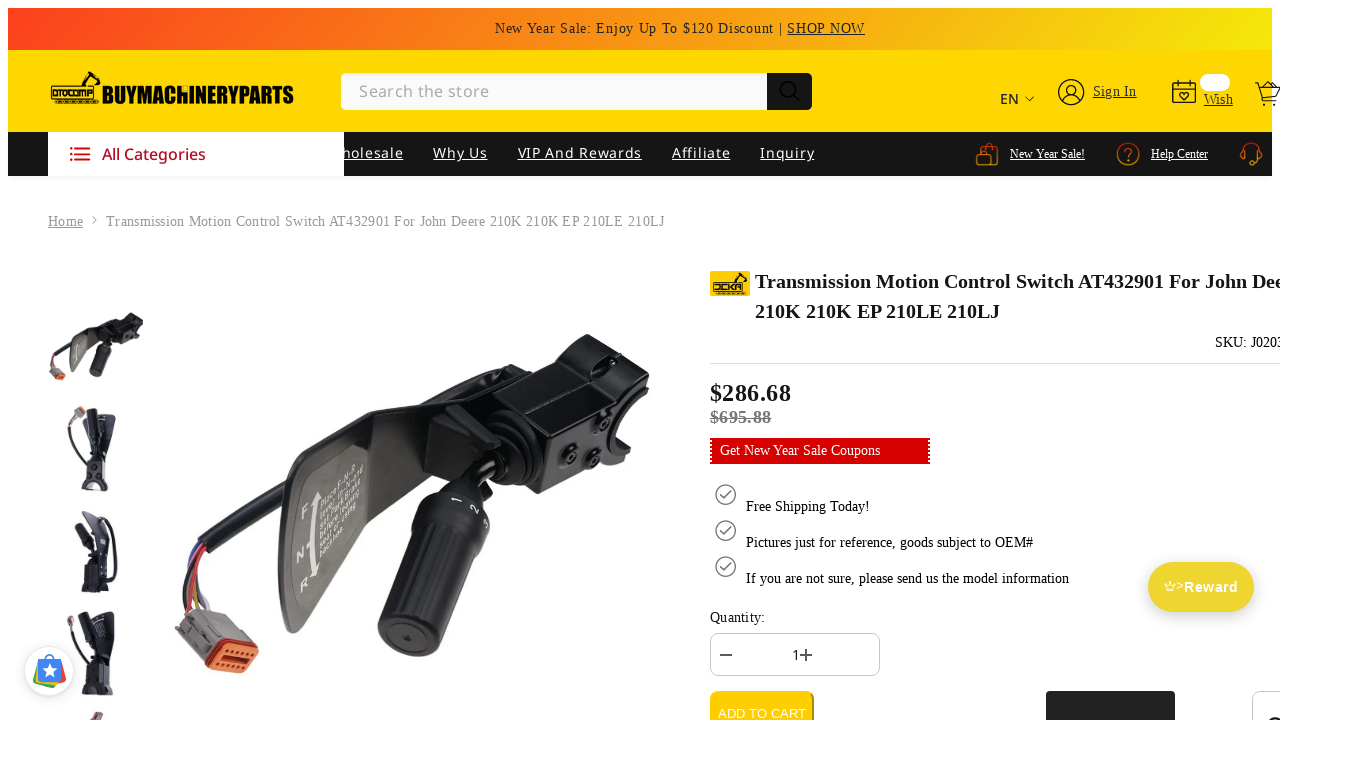

--- FILE ---
content_type: text/javascript
request_url: https://www.buymachineryparts.com/cdn/shop/t/47/assets/coupon.js?v=90133551850424897881767094133
body_size: -394
content:
(function(){$(".indexcollectionSwiper").on("click",".copy_code_btn",function(){let codeText=$(this).closest(".swiper-slide").find(".dis_code").html();console.log(codeText),copy(!1,codeText,$(this))}),$(".mindexcollectionSwiper").on("click",".copy_code_btn",function(){let codeText=$(this).closest(".swiper-slide").find(".dis_code").html();console.log(codeText),copy(!1,codeText,$(this))});function copy(id,attr,that){let target=null;if(attr){if(target=document.createElement("div"),target.id="tempTarget",target.style.opacity="0",id){let curNode=document.querySelector("#"+id);target.innerText=curNode[attr]}else target.innerText=attr;document.body.appendChild(target)}else target=document.querySelector("#"+id);try{let range=document.createRange();range.selectNode(target),window.getSelection().removeAllRanges(),window.getSelection().addRange(range),document.execCommand("copy"),window.getSelection().removeAllRanges(),that.html("COPIED"),setTimeout(function(){that.html("Get code")},1500)}catch{console.log("\u590D\u5236\u5931\u8D25")}attr&&target.parentElement.removeChild(target)}})();
//# sourceMappingURL=/cdn/shop/t/47/assets/coupon.js.map?v=90133551850424897881767094133


--- FILE ---
content_type: text/javascript
request_url: https://cdn.shopify.com/extensions/019bbf9c-dcf6-7575-870a-2cf15e0e273b/rijoy-loyalty-rewards-ai-68/assets/reloyalty-api.js
body_size: 4298
content:
// Reloyalty API 统一请求工具
// 提供统一的API配置、错误处理和便捷调用方法

// 防止重复加载
if (!typeof window.RELOYALTY_API_LOADED !== 'undefined') {
  window.RELOYALTY_API_LOADED = true;

/**
 * 默认错误消息映射表（英文）
 * 实际使用时会优先从 window.RELOYALTY_API_ERRORS 获取多语言版本
 */
const DEFAULT_ERROR_MESSAGES = {
  'SAVE_FAIL': 'Save failed',
  'PARAM_ERROR': 'Parameter error',
  'RESOURCE_NOT_FOUND': 'Resource not found',
  'DELETE_FAIL': 'Delete failed',
  'RESOURCE_NO_PERMISSION': 'No permission for this resource',
  'ORDER_SAVE_FAIL': 'Order save failed',
  'LOGIN_FIRST': 'Please login first',
  'TIMEOUT': 'Timeout, please try again later',
  'INVALID_REQUEST_SIGNATURE': 'Invalid request signature',
  'REPEAT_ACTIVE_CONFIG': 'Duplicate active configuration',
  'NOT_ENOUGH_POINTS': 'Not enough points for this operation',
  'EMPTY_FUNCTION_ID': 'Missing discount code function ID',
  'CREATE_DISCOUNT_FAIL': 'Failed to create discount',
  'DB_FAIL': 'System error',
  'CUSTOMER_UPDATE_FAIL': 'Failed to update user information',
  'NOT_DELETABLE': 'This data cannot be deleted',
  'UPLOAD_FAIL': 'Upload failed',
  'FILE_SIZE_INVALID': 'Invalid file size',
  'INVALID_FILE_TYPE': 'Invalid file type',
  'INVALID_IMAGE_DIMENSIONS': 'Invalid image dimensions',
  'DUPLICATE_LEVEL_NAME': 'Duplicate membership level name',
  'DUPLICATE_CONFIG': 'Duplicate configuration',
  'SERVICE_NOT_AVAILABLE': 'Service not available',
  'INVITER_NOT_FOUND': 'Inviter not registered',
  'INVALID_URL': 'Invalid URL',
  'INVITE_LOG_EXIST': 'You have already sent an invitation to this friend.'
};

/**
 * 获取错误消息映射表（支持多语言）
 * 优先使用 window.RELOYALTY_API_ERRORS（由 liquid 模板注入的多语言版本）
 */
function getErrorMessages() {
  return window.RELOYALTY_API_ERRORS || DEFAULT_ERROR_MESSAGES;
}

/**
 * API配置管理器
 */
class APIConfig {
  constructor() {
    this.reloyaltyConfig = {
      baseUrl: '/apps/reloyalty-api',
      headers: {
        // 'x-shop': window.location.hostname,
        // 'x-customer-id': '23054893285670',
        'Content-Type': 'application/json',
        'ngrok-skip-browser-warning': 'true',

        // 'x-shop': 'mify-app-test.myshopify.com',
        // 'x-customer-id': '23165447373094',
      }
    };

    this.shopifyConfig = {
      headers: {
        'Content-Type': 'application/json',
        'X-Requested-With': 'XMLHttpRequest'
      }
    };
  }

  // 获取Reloyalty配置
  getReloyaltyConfig() {
    return { ...this.reloyaltyConfig };
  }

  // 获取Shopify配置
  getShopifyConfig() {
    return { ...this.shopifyConfig };
  }
}

/**
 * 统一错误处理器
 */
class APIErrorHandler {
  static async handleResponse(response, customErrorMessage = '') {
    if (!response.ok) {
      const errorMsg = `API request failed: ${response.status} ${response.statusText}`;
      throw new Error(customErrorMessage || errorMsg);
    }
    return response;
  }

  static handleError(error, customErrorMessage = '', options = {}) {

    // 检查是否是TIMEOUT错误，如果是，不显示通知（静默处理）
    const isTimeoutError = error.message && (error.message.includes('TIMEOUT') || error.message === 'Timeout, please try again later');
    const { silentError = false } = options;

    // 转换错误消息
    const friendlyMessage = this.getFriendlyErrorMessage(error.message);

    // 只有在非静默模式且不是TIMEOUT错误时才显示错误通知
    if (window.ReloyaltyNotify && !silentError && !isTimeoutError) {
      window.ReloyaltyNotify.error(customErrorMessage || friendlyMessage);
    }

    throw error;
  }

  static validateResponse(result, successCode = 200, options = {}) {
    // 特殊处理TIMEOUT响应
    if (result.code === 400 && result.message === 'TIMEOUT') {
      const error = new Error('TIMEOUT');
      error.isTimeout = true;
      error.originalResult = result;
      throw error;
    }

    if (result.code !== successCode) {
      // 转换API返回的错误消息
      const friendlyMessage = this.getFriendlyErrorMessage(result.message);
      throw new Error(friendlyMessage);
    }
    return result;
  }

  // 获取用户友好的错误消息
  static getFriendlyErrorMessage(message) {
    if (!message) return 'Unknown error occurred';

    const errorMessages = getErrorMessages();

    // 检查是否是API错误代码
    if (errorMessages[message]) {
      return errorMessages[message];
    }

    // 检查消息中是否包含错误代码
    for (const [code, friendlyMsg] of Object.entries(errorMessages)) {
      if (message.includes(code)) {
        return friendlyMsg;
      }
    }

    // 返回原始消息（可能已经是英文）
    return message;
  }
}

/**
 * Reloyalty API 封装类
 */
class ReloyaltyAPI {
  constructor() {
    this.config = new APIConfig();
  }

  // Expose error messages
  get ERROR_MESSAGES() {
    return getErrorMessages();
  }

  // 基础请求方法
  async request(endpoint, options = {}) {
    const { method = 'GET', body, customErrorMessage = '', maxRetries = 3, retryDelay = 1000 } = options;
    const config = this.config.getReloyaltyConfig();

    // 重试逻辑
    for (let attempt = 0; attempt <= maxRetries; attempt++) {
      try {
        const url = `${config.baseUrl}${endpoint}`;

        // 追加 x-lang 和 x-timezone 参数
        let finalUrl = url;

        // 添加 x-lang 参数
        const lang = window.ReloyaltyI18n?.locale || window.Shopify?.locale || 'en';
        if (!/[?&]x-lang=/.test(finalUrl)) {
          const sep = finalUrl.includes('?') ? '&' : '?';
          finalUrl = `${finalUrl}${sep}x-lang=${encodeURIComponent(lang)}`;
        }

        // 如果是 GET 请求，追加本地时区参数 x-timezone
        if (method === 'GET') {
          try {
            const tz = (Intl && Intl.DateTimeFormat && Intl.DateTimeFormat().resolvedOptions().timeZone) || '';
            if (tz && !/[?&]x-timezone=/.test(finalUrl)) {
              const sep = finalUrl.includes('?') ? '&' : '?';
              finalUrl = `${finalUrl}${sep}x-timezone=${encodeURIComponent(tz)}`;
            }
          } catch (e) {
            // 忽略时区解析失败，不影响请求
          }
        }

        const requestOptions = {
          method,
          headers: config.headers
        };

        if (body && method !== 'GET') {
          requestOptions.body = JSON.stringify(body);
        }

        const response = await fetch(finalUrl, requestOptions);
        await APIErrorHandler.handleResponse(response, customErrorMessage);

        const result = await response.json();
        return APIErrorHandler.validateResponse(result);
      } catch (error) {
        // 检查是否是TIMEOUT错误
        const isTimeoutError = error.message === 'TIMEOUT' || error.isTimeout;

        // 如果是TIMEOUT错误且还有重试次数
        if (isTimeoutError && attempt < maxRetries) {

          // 等待一段时间后重试（指数退避）
          await new Promise(resolve => setTimeout(resolve, retryDelay * Math.pow(2, attempt)));
          continue;
        }

        // 如果不是TIMEOUT错误或已经是最后一次重试，则抛出错误
        if (attempt === maxRetries) {
          // 最后一次重试失败，但仍然静默处理TIMEOUT错误
          APIErrorHandler.handleError(error, customErrorMessage, { silentError: isTimeoutError || options.silentError });
        } else {
          APIErrorHandler.handleError(error, customErrorMessage, { silentError: options.silentError });
        }
      }
    }
  }

  // GET请求
  async get(endpoint, customErrorMessage = '') {
    return this.request(endpoint, { customErrorMessage });
  }

  // POST请求
  async post(endpoint, data, customErrorMessage = '', requestOptions = {}) {
    return this.request(endpoint, {
      method: 'POST',
      body: data,
      customErrorMessage,
      ...requestOptions
    });
  }

  // 具体API方法

  /**
   * 获取用户优惠券列表
   * @param {string} status - 优惠券状态 ('active', 'expired', 'used', 'disabled')
   * @param {number} page - 页码 (默认: 1)
   * @param {number} limit - 每页数量 (默认: 10)
   * @param {string} discountResType - 折扣类型 ('vip_level', 'customer', 或空字符串表示全部)
   */
  async getUserCoupons(status = 'active', page = 1, limit = 10, discountResType = '') {
    const params = new URLSearchParams({
      page: page.toString(),
      limit: limit.toString()
    });

    // 只有当status不为空时才添加该参数
    if (status) {
      params.append('status', status);
    }

    // 只有当discountResType不为空时才添加该参数
    if (discountResType) {
      params.append('discount_res_type', discountResType);
    }

    return this.get(`/vip/discount/useable-list?${params}`, 'Failed to load user coupons');
  }

  /**
   * 获取积分记录
   * 注意：此接口返回格式为 {list: [...], count: number}，不包含标准的 code 字段
   */
  async getPointsList() {
    const customErrorMessage = 'Failed to load points records';
    const config = this.config.getReloyaltyConfig();
    const maxRetries = 3;
    const retryDelay = 1000;

    // 重试逻辑
    for (let attempt = 0; attempt <= maxRetries; attempt++) {
      try {
        const url = `${config.baseUrl}/vip/point-list`;
        const requestOptions = {
          method: 'GET',
          headers: config.headers
        };

        const response = await fetch(url, requestOptions);
        await APIErrorHandler.handleResponse(response, customErrorMessage);

        const result = await response.json();

        // 检查是否是TIMEOUT响应
        if (result.code === 400 && result.message === 'TIMEOUT') {
          throw new Error('TIMEOUT');
        }

        // 特殊处理：此接口直接返回数据，无需验证 code 字段
        return result;
      } catch (error) {
        // 检查是否是TIMEOUT错误
        const isTimeoutError = error.message === 'TIMEOUT' || error.message?.includes('TIMEOUT');

        // 如果是TIMEOUT错误且还有重试次数
        if (isTimeoutError && attempt < maxRetries) {

          // 等待一段时间后重试（指数退避）
          await new Promise(resolve => setTimeout(resolve, retryDelay * Math.pow(2, attempt)));
          continue;
        }

        // 如果不是TIMEOUT错误或已经是最后一次重试，则抛出错误
        if (attempt === maxRetries) {
          // 最后一次重试失败，但仍然静默处理TIMEOUT错误
          APIErrorHandler.handleError(error, customErrorMessage, { silentError: isTimeoutError });
        } else {
          APIErrorHandler.handleError(error, customErrorMessage);
        }
      }
    }
  }

  /**
   * 获取积分规则配置
   */
  async getPointRules() {
    return this.get('/config-attr/list?groups=point_rules', 'Failed to load points rules configuration');
  }

  /**
   * 获取优惠券配置
   */
  async getDiscountConfigs() {
    return this.get('/config-attr/list?groups=point_discount', 'Failed to load discount configuration');
  }

  /**
   * 获取邀请配置
   */
  async getInviteConfig() {
    return this.get('/config-attr/invite', 'Failed to load invite configuration');
  }

  /**
   * 获取用户信息
   * 返回用户积分、等级等信息
   */
  async getUserInfo() {
    return this.get('/vip/info', 'Failed to load user information');
  }

  /**
   * 提交生日信息
   */
  async submitBirthday(birthdate) {
    return this.post('/vip/birthdate', { birthdate }, 'Failed to submit birthday information');
  }

  /**
   * 兑换优惠券
   */
  async redeemDiscount(id, num = "1") {
    return this.post('/vip/discount', { id, num }, 'Redemption failed');
  }

  /**
   * 获取 VIP 等级配置
   * 返回所有等级的配置信息
   */
  async getVipLevelConfigs() {
    return this.get('/config-attr/list?groups=vip_level', 'Failed to load VIP level configuration');
  }

  /**
   * 获取 VIP 等级列表
   * 返回所有等级的详细信息（包括名称、积分要求、图标等）
   */
  async getVipLevelList() {
    return this.get('/config-attr/vip-list', 'Failed to load VIP level list');
  }

  /**
   * 获取客户可兑换的优惠券
   * 返回花费积分最高或最低的那张优惠券
   */
  async getExchangeableDiscount() {
    return this.get('/vip/exchangeable-point-discount', 'Failed to load exchangeable discount');
  }

  async getInviteEmail(payload = {}, options = {}) {
    return this.post('/invite/email', payload, 'Failed to send invite email', options);
  }

  /**
   * 获取所有活动（促销产品 + 积分倍数）
   * 前端店铺端接口：/apps/reloyalty-api/campaigns
   * 后端实际路径：/api/frontend/campaigns
   * 返回数据格式：{ code: 200, data: { promotional_products: [...], points_multiplier: [...] } }
   */
  async getCampaigns() {
    const result = await this.get('/campaigns', 'Failed to load campaigns');
    // 确保返回的数据格式正确
    if (result && result.data) {
      return {
        ...result,
        data: {
          promotional_products: result.data.promotional_products || [],
          points_multiplier: result.data.points_multiplier || []
        }
      };
    }
    // 如果没有数据，返回默认结构
    return {
      ...result,
      data: {
        promotional_products: [],
        points_multiplier: []
      }
    };
  }

  /**
   * 提交邀请码（ref_code）
   * 用于记录被邀请用户与邀请人的关联关系
   * @param {string} refCode - 邀请码
   * @returns {Promise<{code: number, message?: string}>}
   */
  async submitRefCode(refCode) {
    return this.post('/invite/ref-submit', { ref_code: refCode }, 'Failed to submit referral code', { silentError: true });
  }
}

/**
 * Shopify API 封装类
 */
class ShopifyAPI {
  constructor() {
    this.config = new APIConfig();
  }

  // 基础请求方法
  async request(endpoint, options = {}) {
    const { method = 'GET', body, customErrorMessage = '' } = options;
    const config = this.config.getShopifyConfig();

    try {
      const requestOptions = {
        method,
        headers: config.headers
      };

      if (body && method !== 'GET') {
        requestOptions.body = JSON.stringify(body);
      }

      const response = await fetch(endpoint, requestOptions);
      await APIErrorHandler.handleResponse(response, customErrorMessage);

      return await response.json();
    } catch (error) {
      APIErrorHandler.handleError(error, customErrorMessage);
    }
  }

  /**
   * 获取购物车信息
   */
  async getCart() {
    return this.request('/cart.js', { customErrorMessage: 'Failed to get cart information' });
  }

  /**
   * 更新购物车
   */
  async updateCart(data) {
    return this.request('/cart/update.js', {
      method: 'POST',
      body: data,
      customErrorMessage: 'Failed to update cart'
    });
  }

  /**
   * 应用优惠券到购物车
   */
  async applyCouponToCart(couponCode) {
    try {
      // 获取当前购物车
      // const cart = await this.getCart();

      // 应用折扣代码
      const cartData = await this.updateCart({
        discount: couponCode,
        attributes: {
          'loyalty_discount_code': couponCode,
          'loyalty_discount_applied': 'true'
        }
      });

      // 检查优惠券是否成功应用
      const appliedDiscount = cartData.discount_codes?.find(d => d.code === couponCode);

      if (appliedDiscount) {
        // 显示成功通知
        if (window.ReloyaltyNotify) {
          window.ReloyaltyNotify.success(
            `Coupon ${couponCode} has been applied to cart! Please go to checkout page to view discount.`
          );
        }

        // 派发自定义事件
        document.dispatchEvent(new CustomEvent('reloyalty:coupon:applied', {
          detail: {
            couponCode: couponCode,
            discount: appliedDiscount,
            cart: cartData
          }
        }));

        return { success: true, cartData, appliedDiscount };
      } else {
        throw new Error('Failed to apply coupon, please check if the coupon is valid');
      }
    } catch (error) {
      // 显示错误通知
      if (window.ReloyaltyNotify) {
        window.ReloyaltyNotify.error(
          `Failed to apply coupon, please manually enter coupon code during checkout: ${couponCode}`
        );
      }
      throw error;
    }
  }

  /**
   * 通过后端代理获取 Shopify 产品/集合信息
   *
   * 前端无法直接调用 Shopify Admin API（403 Forbidden）
   * 通过后端 /apps/reloyalty-api/shopify/resources 端点代理请求（使用 App Proxy 认证）
   *
   * @param {string[]} productIds - 产品 ID 数组
   * @param {string[]} collectionIds - 集合 ID 数组
   * @returns {Promise<{products: Array, collections: Array}>}
   */
  async getShopifyResources(productIds = [], collectionIds = []) {
    try {
      // 构建 URL 参数
      const params = new URLSearchParams();
      if (productIds.length > 0) {
        params.set('productIds', productIds.join(','));
      }
      if (collectionIds.length > 0) {
        params.set('collectionIds', collectionIds.join(','));
      }

      const url = `/apps/reloyalty-api/shopify/resources?${params.toString()}`;

      const response = await fetch(url, {
        method: 'GET',
        headers: {
          'Content-Type': 'application/json',
          'ngrok-skip-browser-warning': 'true'
        }
      });

      if (!response.ok) {
        throw new Error(`Request failed: ${response.status}`);
      }

      const result = await response.json();

      if (result.code === 200 && result.data) {
        return result.data;
      }

      throw new Error(result.error || 'Failed to fetch Shopify resources');
    } catch (error) {
      // 返回空数据，让调用方使用 fallback
      return { products: [], collections: [] };
    }
  }

  /**
   * 批量获取产品信息（通过后端代理）
   * @param {string[]} productIds - 产品 ID 数组
   * @returns {Promise<Array<{id: string, title: string, handle: string, url: string}>>}
   */
  async getProductsInfo(productIds) {
    if (!productIds || productIds.length === 0) return [];

    const result = await this.getShopifyResources(productIds, []);
    return result.products || [];
  }

  /**
   * 批量获取集合信息（通过后端代理）
   * @param {string[]} collectionIds - 集合 ID 数组
   * @returns {Promise<Array<{id: string, title: string, handle: string, url: string}>>}
   */
  async getCollectionsInfo(collectionIds) {
    if (!collectionIds || collectionIds.length === 0) return [];

    const result = await this.getShopifyResources([], collectionIds);
    return result.collections || [];
  }
}

/**
 * API工厂类 - 提供统一的入口点
 */
class APIFactory {
  constructor() {
    this.reloyaltyAPI = new ReloyaltyAPI();
    this.shopifyAPI = new ShopifyAPI();
  }

  // 获取Reloyalty API实例
  getReloyaltyAPI() {
    return this.reloyaltyAPI;
  }

  // 获取Shopify API实例
  getShopifyAPI() {
    return this.shopifyAPI;
  }

}

// 创建全局实例
const apiFactory = new APIFactory();

// 全局暴露API
if (typeof window !== 'undefined') {
  window.ReloyaltyAPIFactory = apiFactory;
  window.ReloyaltyAPI = apiFactory.getReloyaltyAPI();
  window.ShopifyAPI = apiFactory.getShopifyAPI();
}

// 模块导出（支持CommonJS）
if (typeof module !== 'undefined' && module.exports) {
  module.exports = {
    APIFactory,
    ReloyaltyAPI,
    ShopifyAPI,
    APIConfig,
    APIErrorHandler
  };
}

} // 关闭防重复加载的 if 语句
